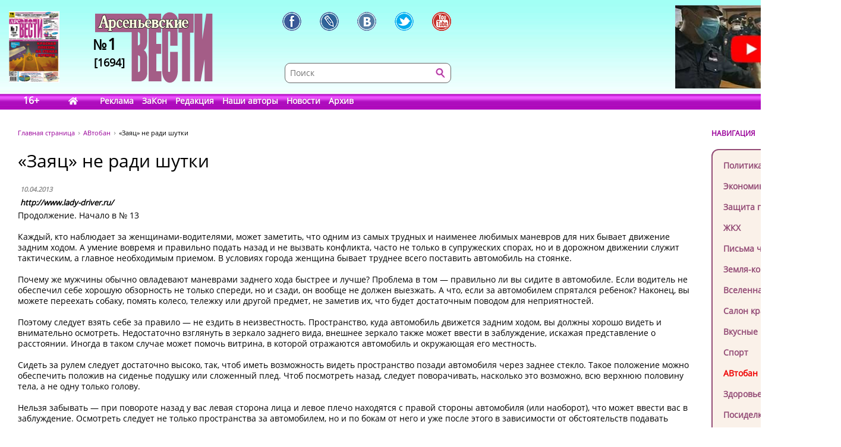

--- FILE ---
content_type: text/html; charset=UTF-8
request_url: https://www.arsvest.ru/rubr/15/2949
body_size: 13126
content:
<!DOCTYPE html>
<html lang="ru" class="no-js" prefix="og: http://ogp.me/ns#
			article: http://ogp.me/ns/article#">
<head>
<meta charset="utf-8" />
<meta http-equiv="X-UA-Compatible" content="IE=EmulateIE7; IE=EmulateIE9" />
<link rel="stylesheet" type="text/css" href="/bundles/cmsdefault/css/base.css?v=1">
<!-- Global site tag (gtag.js) - Google Analytics -->
<script async src="https://www.googletagmanager.com/gtag/js?id=UA-111695733-1"></script>
<script>
window.dataLayer = window.dataLayer || [];
function gtag(){dataLayer.push(arguments);}
gtag('js', new Date());
gtag('config', 'UA-111695733-1');

window.stuff_ready = {};

var jQl={q:[],dq:[],gs:[],ready:function(a){"function"==typeof a&&jQl.q.push(a);return jQl},getScript:function(a,c){jQl.gs.push([a,c])},unq:function(){for(var a=0;a<jQl.q.length;a++) $(document).ready(jQl.q[a]);jQl.q=[]},ungs:function(){for(var a=0;a<jQl.gs.length;a++)jQuery.getScript(jQl.gs[a][0],jQl.gs[a][1]);jQl.gs=[]},bId:null,
boot:function(a){"undefined"==typeof window.jQuery.fn?jQl.bId||(jQl.bId=setInterval(function(){
 jQl.boot(a)},25)):(jQl.bId&&clearInterval(jQl.bId),jQl.bId=0,jQl.unqjQdep(),jQl.ungs(),jQuery(jQl.unq()), "function"==typeof a&&a())
},booted:function(){return 0===jQl.bId},loadjQ:function(a,c){setTimeout(function(){var b=document.createElement("script");b.src=a;document.getElementsByTagName("head")[0].appendChild(b)},1);jQl.boot(c)},loadjQdep:function(a){jQl.loadxhr(a,jQl.qdep)},qdep:function(a){a&&("undefined"!==typeof window.jQuery.fn&&!jQl.dq.length?jQl.rs(a):jQl.dq.push(a))},unqjQdep:function(){if("undefined"==typeof window.jQuery.fn)setTimeout(jQl.unqjQdep,50);else{for(var a=0;a<jQl.dq.length;a++)jQl.rs(jQl.dq[a]); jQl.dq=[]}},rs:function(a){var c=document.createElement("script");document.getElementsByTagName("head")[0].appendChild(c);c.text=a},loadxhr:function(a,c){var b;b=jQl.getxo();b.onreadystatechange=function(){4!=b.readyState||200!=b.status||c(b.responseText,a)};try{b.open("GET",a,!0),b.send("")}catch(d){}},getxo:function(){var a=!1;try{a=new XMLHttpRequest}catch(c){for(var b=["MSXML2.XMLHTTP.5.0","MSXML2.XMLHTTP.4.0","MSXML2.XMLHTTP.3.0","MSXML2.XMLHTTP","Microsoft.XMLHTTP"],d=0;d<b.length;++d){try{a= new ActiveXObject(b[d])}catch(e){continue}break}}finally{return a}}};if("undefined"==typeof window.jQuery){var $=jQl.ready,jQuery=$;$.getScript=jQl.getScript};

document.addEventListener('DOMContentLoaded', function(){
 var i = document.getElementById('workaround-DOMContentLoaded-event');
 i.value = 1;
 i.click();
});
</script>

<link rel="icon" href="/bundles/cmsdefault/images/favicon.gif" type="image/gif" />
<meta name="viewport" content="width=device-width, initial-scale=1.0">
<meta name="robots" content="index, follow, all" />
<meta name="Author" content="http://www.lady-driver.ru/" />
<meta name="Language" content="ru" />
<meta name="Description" content="Продолжение. Начало в № 13" />
<meta name="Keywords" content="СМИ, газета, пресса, информация, политика, критика, правозащитная, справедливость, альтернативное мнение, независимая, Владивосток, приморье, приморский край, Дальний восток, астрологический прогноз, астропрогноз, мир, вселенная" />
<title>«Заяц» не ради шутки - АВтобан // Арсеньевские вести</title>
<!-- Le fav and touch icons -->
<meta property="og:type" content="article" />
<meta property="og:site_name" content="Арсеньевские вести" />
<meta property="og:url" content="//rubr/15/2949" />
<meta property="og:title" content="«Заяц» не ради шутки" />
<meta property="og:locale" content="ru_RU" />
<meta property="article:section" content="АВтобан" />
<meta property="article:published_time" content="2013-04-10T00:00:00+10:00" />
<style>
.head-bg {height:185px; width:100%; margin:0 0 40px; left:0; top:0; background:url('/bundles/cmsdefault/images/skin/head_bg.png') left top repeat-x;}
.topleftBanner {left:15px;position:absolute;} .topBanner {right:15px;position:absolute;}
.logo {display:block; width:198px;height:140px; left:160px;top:20px; background:url('/bundles/cmsdefault/images/skin/logo.png') left top no-repeat;}
@media screen and (max-width: 756px) {
	.topBanner, .tt_banner, .head-bg {display:none;}
	.topBanner, .topleftBanner {background-image:none !important;}
	.logo {left: 135px;}
}

.mid .left { width: 200px; }
.haerr {height:160px;}
</style>
<script async src="/bundles/cmsdefault/combined.js?v=3"></script>

<!--script defer src="https://use.fontawesome.com/releases/v5.0.6/js/all.js"></script-->
<!--script defer src="/bundles/cmsdefault/fontawesome-all-5.0.6.js"></script-->
<script defer src="/bundles/cmsdefault/fa-custom-v1.js"></script>
</head>
<body id="article">
<input id="workaround-DOMContentLoaded-event" type="hidden" value="0" />
<!--LiveInternet counter--><script type="text/javascript">
new Image().src = "//counter.yadro.ru/hit?r"+
escape(document.referrer)+((typeof(screen)=="undefined")?"":
";s"+screen.width+"*"+screen.height+"*"+(screen.colorDepth?
screen.colorDepth:screen.pixelDepth))+";u"+escape(document.URL)+
";h"+escape(document.title.substring(0,150))+
";"+Math.random();</script><!--/LiveInternet-->

<div class="head-bg">&nbsp;</div>
<div class="blsearch"><a href="#" data-toggle="modal" data-target="#myModal" class="icon_blsearch" ><i class="fas fa-search"></i></a></div>
<div class="viber"><a href="viber://chat?number=+89242305637" class="icon_blsearch" ><i class="fab fa-viber"></i></a></div>
<div class="whatsapp"><a href="intent://send/+79242305637#Intent;scheme=smsto;package=com.whatsapp;action=android.intent.action.SENDTO;end" class="icon_blsearch"><i class="fab fa-whatsapp"></i></a></div>
<div class="container">
	<div class="row haerr">
		<div class="col-md-3">
			<div class="l_icon">
				<a href="#add_vote" class="lqw"><i class="far fa-question-circle"></i></a>
				<a href="/rubr/2" class="lqwn">H</a>
			</div>
			<span class="tt_banner"><noindex>	<div class="topleftBanner banner" style="top:19px;width:85px;height:120px;background:url(/photo/img/01.png) 0 0 / 85px 120px no-repeat;"
></div>
<!--		<img src="/photo/img/01.png" _class="topleftBanner banner" style="width:85px;height:120px;" _style="width:85px;height:120px;top:19px;width:85px;height:120px;" alt="" />
-->
	</noindex></span>
			<a href="/" class="logo">
					<div class="numbLogo">
        			<div class="a" ><span>№</span>1</div>
			<div class="b">[1694]</div>
        	</div>

			</a>
		</div>
		<div class="col-md-5">
			<div class="soci-tools" itemscope="" itemtype="http://schema.org/Organization">
			 <meta itemprop="name" content="Арсеньевские Вести"><link itemprop="url" href="//www.arsvest.ru/">
			 <link itemprop="logo" href="//www.arsvest.ru/bundles/cmsdefault/images/skin/logo.png"><link itemprop="sameAs" href="https://ru.wikipedia.org/wiki/Арсеньевские_вести">
			 <a rel="nofollow" itemprop="sameAs" title="Арсеньевские Вести в Facebook" href="https://www.facebook.com/pages/Арсеньевские-Вести/282166501919760?fref=ts" class="soci-tool soci-facebook"></a>
			 <a rel="nofollow" itemprop="sameAs" title="Арсеньевские Вести в Живом Журнале" href="http://arsvesti.livejournal.com/" class="soci-tool soci-livejornal"></a>
			 <a rel="nofollow" itemprop="sameAs" title="Арсеньевские Вести в Контакте" href="https://vk.com/arsvesti" class="soci-tool soci-vkontakte"></a>
			<!--a rel="nofollow" itemprop_="sameAs" title="Арсеньевские Вести в Однокласниках" href="http://www.odnoklassniki.ru/group/54584647548949" class="soci-tool soci-odnoklasniki"></a-->
			<!--a rel="nofollow" itemprop="sameAs" title="Арсеньевские Вести в Google Plus" href="https://plus.google.com/103310293170194366996" class="soci-tool soci-gplus"></a-->
			 <a rel="nofollow" itemprop="sameAs" title="Арсеньевские Вести в Twitter" href="https://twitter.com/Arsvest" class="soci-tool soci-twitter"></a>
			 <a rel="nofollow" itemprop="sameAs" title="Арсеньевские Вести в Youtube" href="https://www.youtube.com/user/arsvest" class="soci-tool soci-youtube"></a>
			</div>
			<form class="search_form" method="get" action="/search">
				<input class="text" type="text" value="" name="form[term]" placeholder="Поиск" tabindex="-1" />
				<input class="btn"  type="submit" value="" tabindex="-1" />
				<input type="hidden" value="049ec227d6c7a5fdd65a15a4f1c276efa6917b5d" name="form[_token]" />
			</form>
		</div>
		<div class="col-md-4">
			<noindex>			<a rel="nofollow noreferrer" href="https://youtu.be/iHisSlnUgVY" target="_blank">
	<div class="topBanner banner" style="top:9px;width:249px;height:140px;background:url(/photo/img/banners/4894984984.jpg) 0 0 / 249px 140px no-repeat;"
 title="Строго по Конституции вернем народу власть"></div>
<!--		<img src="/photo/img/banners/4894984984.jpg" style="width:249px;height:140px;" _style="width:249px;height:140px;" alt="" />
-->
		</a>
	</noindex>
		</div>
	</div>

	<div class="row head">
		<div class="col-md-12"><div class="menu">
	<span class="age">16+</span>
	<a href="/" class="home" style="width:2.1em;"><i class="fas fa-home"></i></a>
			<a href="/page_ad"
					>Реклама</a>
			<a href="/page_zakon"
					>ЗаКон</a>
			<a href="/page_edition"
					>Редакция</a>
			<a href="/authors"
					>Наши авторы</a>
			<a href="/rubr/2"
					>Новости</a>
			<a rel="archives" href="/arch"
					>Архив</a>
	</div> </div>
	</div>

	<div class="row">
		<div class="col-md-12">
<div class="page">


<div class="container">
    <div class="row">
        <div class="col-md-10">
        <div class="path" itemscope itemtype="http://schema.org/BreadcrumbList">
    <span itemprop="itemListElement" itemscope itemtype="http://schema.org/ListItem"><a class="m" href="/" itemprop="item"><span itemprop="name">Главная страница</span></a></span>
    <span itemprop="itemListElement" itemscope itemtype="http://schema.org/ListItem"><a href="/rubr/15" itemprop="item"><span itemprop="name">АВтобан</span></a></span>
    <span itemprop="itemListElement" itemscope itemtype="http://schema.org/ListItem"><link itemprop="item" href="//rubr/15/2949" /><span itemprop="name" content="«Заяц» не ради шутки">«Заяц» не ради шутки</span></span>
</div>
        	
    <div class="article">
        <h1>«Заяц» не ради шутки</h1>

        <table class="article-head">
            <tr><td>
                <div class="date">10.04.2013</div>

                                    <span class="author">http://www.lady-driver.ru/</span>
                            </td><td class="comments-rates-block">
                            </td></tr>
        </table>
        <div class="text article-body">

            <p>Продолжение. Начало в № 13</p>
		<p>Каждый, кто наблюдает за женщинами-водителями, может заметить, что одним из самых трудных и наименее любимых маневров для них бывает движение задним ходом. А умение вовремя и правильно подать назад и не вызвать конфликта, часто не только в супружеских спорах, но и в дорожном движении служит тактическим, а главное необходимым приемом. В условиях города женщина бывает труднее всего поставить автомобиль на стоянке.</p>
		<p>Почему же мужчины обычно овладевают маневрами заднего хода быстрее и лучше? Проблема в том — правильно ли вы сидите в автомобиле. Если водитель не обеспечил себе хорошую обзорность не только спереди, но и сзади, он вообще не должен выезжать. А что, если за автомобилем спрятался ребенок? Наконец, вы можете переехать собаку, помять колесо, тележку или другой предмет, не заметив их, что будет достаточным поводом для неприятностей.</p>
		<p>Поэтому следует взять себе за правило — не ездить в неизвестность. Пространство, куда автомобиль движется задним ходом, вы должны хорошо видеть и внимательно осмотреть. Недостаточно взглянуть в зеркало заднего вида, внешнее зеркало также может ввести в заблуждение, искажая представление о расстоянии. Иногда в таком случае может помочь витрина, в которой отражаются автомобиль и окружающая его местность. </p>
		<p>Сидеть за рулем следует достаточно высоко, так, чтоб иметь возможность видеть пространство позади автомобиля через заднее стекло. Такое положение можно обеспечить положив на сиденье подушку или сложенный плед. Чтоб посмотреть назад, следует поворачивать, насколько это возможно, всю верхнюю половину тела, а не одну только голову. </p>
		<p>Нельзя забывать — при повороте назад у вас левая сторона лица и левое плечо находятся с правой стороны автомобиля (или наоборот), что может ввести вас в заблуждение. Осмотреть следует не только пространства за автомобилем, но и по бокам от него и уже после этого в зависимости от обстоятельств подавать назад. </p>
		<p>Важное значение при этом имеет и одежда. В застегнутом зимнем пальто или в узком костюме движение назад дается вам с трудом и ваше бессилие отражается на маневре. Очень важно, чтобы при наблюдении за ситуацией позади автомобиля ноги не соскальзывали с педали. Руль при этом следует вращать «в обратную сторону» по отношению к положению, в котором вы сидите, а педали нажимать так же, как при движении вперед, но только с толком.</p>
		<p>Недавно в зарубежной печати появилось сообщение, что при установлении мирового рекорда по езде задним ходом на большие расстояния наивысшая скорость движения автомобиля не превысила 40 км/ч. Не пытайтесь побить этот рекорд. Лучше не забывайте, что при движении задним ходом с педалью газа нужно обращаться так же, как с перцем, паприкой и другими кореньями для приготовления пищи. Тому, кто не знает меры, в обоих случая приходится со слезами на глазах пожинать плоды своего старания.</p>
		<p>Если для многих женщин движение задним ходом в дневное время представляется опасным, то выполнение этого маневра в сумерки или ночью превосходит в их сознании ужасы, внушаемые знаменитой собакой Баскервилей.</p>
		<p>Очевидно, мужчины отличаются большей смелостью и стремлением к приключениям. Но этот страх необходимо преодолеть.</p>
		<p>Собираясь в путь в сумерки, не забудьте проверить, достаточно ли чистое заднее стекло в автомобиле. Обычно оно не бывает в идеальном состоянии, так как на нем нет стеклоочистителей и, кроме того, мы, как правило, не обращаем внимания на то, что находится за нами. Иногда мы вдруг вспоминаем наставление со времен автошколы о том, что необходимо тщательно очищать все окна и стекла фар и убирать от заднего стекла все, что затрудняет обзор. </p>
		<p>Легко подавать назад тому, у кого на автомобиле установлены фонари заднего хода, освещающие пространство за автомобилем. Остальные должны помогать себе собственной сообразительностью и испытанными приемами. Одним из таких приемов является включение указателя поворота. </p>
		<p>Данный способ имеет только один недостаток — у многих автомобилей, особенно иностранных марок, как только колеса принимают прямое положение, свет указателя гаснет. Это, конечно, необходимо учитывать.</p>
		<p>Можно воспользоваться стоп-сигналом. Для этого при заднем ходе нужно осторожно прерывисто нажимать на соответствующую педаль и тогда вы сможете увидеть ситуацию за автомобилем при красном, почти интимном освещении. Этот способ некоторые автомобилисты успешно используют и в гаражах без электрического освещения. Достаточно побелить заднюю стену гаража и тогда отраженный свет стоп-сигнала позволит вам удивительно четко увидеть все вокруг.</p>
		<p>Тренируясь в движении задним ходом при плохой видимости, вы можете поупражняться и в обычной езде вперед, например, в ночное время, тем более, что было бы жаль не использовать стекла и фары, которые вы, безусловно, очистили для предшествующего упражнения.</p>
		<p>В зимнее время вам приходится ездить при недостаточной видимости не только вечером, но и утром. Имеется в виду необязательно темнота. Туман тоже не принадлежит к числу приятных явлений природы, а во многих зарубежных городах видимость ухудшается и из-за смога. Разумеется, если бы вы пользовались автомобилем только при солнечном свете, он бы не слишком изнашивался. Некоторые привыкают к полумраку быстрее, для другого необходимость ездить в темное время даже во сне представляется кошмаром.</p>
		<p>В сумерки и ночью следует ездить осторожнее, чем днем. Даже самые мощные фары и местное освещение не позволяют отчетливо видеть все происходящее на дороге и в ее ближайшем окружении. Еще старые индейцы хорошо знали, что тени искажают действительность и скрывают опасность. Об этом вы можете прочитать в заботливо скрываемых и достаточно замусоленных книжках, которые ваш сын проглатывает под партой в школе так же восхищенно, как это делал когда-то его отец. В этом, как и в нападках на женское водительское искусство, проявляется солидарность мужчин в семье.</p>
		<p>Зверек, которого вы без труда заметили бы днем, может неожиданно напугать вас, выбежав на дорогу в темноте. Тень качающейся ветки на дороге также может заставить вас резко затормозить, что не всегда безопасно. При плохой видимости труднее определить расстояние и скорость как собственного, так и других автомобилей. Это осложняет ситуацию, особенно при обгоне.</p>
		<p>Ночь издавна побуждала к рождению суеверий. Как ни странно, это действительно и в наш век. Многие водители до сих пор считают, что с наступлением темноты они могут спокойно ездить с превышением скорости или по несоответствующей стороне дороги, делать повороты на не просматривающейся местности, обгонять на подъеме, на узких улица и на других подобных опасных участках. При это они оправдываются тем, что, якобы, фары едущих навстречу автомобилей видны в темноте на достаточном расстоянии и это служит предупреждением об их приближении.</p>
		<p>Если вам с важным видом то же самое будет говорить какой-нибудь отважный и «опытный» автомобилист, не раздражайте его недоверием. Фары действительно предупреждают, но только в случае, если они исправно светят. Однако иногда они и ослепляют. По дорогам помимо автомобилей, движутся и недостаточно освещенные конские повозки с сонными возницами, неистовые велосипедисты на велосипедах без отражателей, ходят пешеходы, шаги которых, особенно в часы закрытия местных кабачков, бывают нетвердыми и неуверенными. </p>
		<p>На дороге может встретиться и любая неожиданность например яма в одном месте, в другом — сразу же за поворотом — груда щебня или необозначенное препятствие. Хотя здесь не бродят затерявшиеся караваны верблю¬дов, но и косуля, ослепленная фарами автомобиля, может послужить причиной катастрофы и деформации кузова.</p>
		<p>Безусловно, в темноте мы значительно раньше замечаем хорошо освещенные автомобили, с этим можно вполне согласиться. Но при этом мешает пустяк — намного позднее мы замечаем все плохо освещенные препятствия, включая ямы и другие западни для автомобилистов. Поэтому следует полагаться не на эту распространенную теорию, а на знание Правил дорожного движения. </p>
		<p>Продолжение следует.</p>
        </div>

			<div style="clear: both;"></div>
		<div class="tags">Теги: </div>
			<div class="soci-post">
			<div class="ya-share2" data-services="vkontakte,facebook,odnoklassniki,moimir,twitter,lj,telegram,viber,whatsapp" data-counter="" data-image="" data-url="//rubr/15/2949" data-hashtags=""></div>
			<script type="text/javascript" src="//yastatic.net/share2/share.js" charset="utf-8" async="async"></script>
			</div>
            
                <div class="also">
        <h2>Еще в рубрике &laquo;АВтобан&raquo;</h2>
                    <a href="/rubr/15/79505">Преимущества авто Хендай Санта Фе 2022</a>
                    <a href="/rubr/15/79322">Легкая покупка защиты картера двигателя и других аксессуаров на сайте интернет-магазина «Автобутик»</a>
                    <a href="/rubr/15/79106">Манипулятор: что это и зачем нужен?</a>
                    <a href="/rubr/15/79105">Комплектующие для двигателей УТД-20</a>
                    <a href="/rubr/15/78922">Как происходит тюнинг впускных систем гоночных автомобилей</a>
                    <a href="/rubr/15/78727">Самосвалы Shacman в Благовещенске</a>
                    <a href="/rubr/15/78722">Королла Клуб приглашает к себе всех любителей автомобилей марки Toyota Corolla</a>
                    <a href="/rubr/15/78687">Как выбрать качественное авто для аренды</a>
                    <a href="/rubr/15/78626">В Санкт-Петербурге за выбором и покупкой автомобилей марки Mercedes-Benz рекомендуется обращаться к официальному дилеру в автосалон «ВАГНЕР»</a>
                    <a href="/rubr/15/78450">ГБО 6: инновационные решения в газовом оборудовании для авто</a>
                    <a href="/rubr/15/78427">Почему за микрокредитами многие автовладельцы обращаться в автоломбард Autocash в Алматы</a>
                    <a href="/rubr/15/78388">Ощутите себя в абсолютно новом купе-кроссовере Audi RS Q8 стоимостью в 11 миллионов рублей</a>
                    <a href="/rubr/15/78338">Почему шумоизоляцию премиальных автомобилей стоит выполнять в компании «ДЕЦИБЕЛОВ.НЕТ»</a>
                    <a href="/rubr/15/78326">Как выбрать мойку деталей</a>
            </div>

    </div>
        </div>
        <div class="col-md-2 right">
            <div class="small-header noborder">НАВИГАЦИЯ</div>
            <div class="menu add">
                <a class="navi redactor" href="/rubr/1" >Колонка редактора</a>
                                    	<a class="navi" href="/rubr/3">Политика</a>
	<a class="navi" href="/rubr/4">Экономика</a>
	<a class="navi" href="/rubr/5">Защита прав</a>
	<a class="navi" href="/rubr/16">ЖКХ</a>
	<a class="navi" href="/rubr/14">Письма читателей</a>
	<a class="navi" href="/rubr/8">Земля-кормилица</a>
	<a class="navi" href="/rubr/7">Вселенная</a>
	<a class="navi" href="/rubr/11">Салон красоты</a>
	<a class="navi" href="/rubr/12">Вкусные рецепты</a>
	<a class="navi" href="/rubr/13">Спорт</a>
	<a class="navi s" href="/rubr/15">АВтобан</a>
	<a class="navi" href="/rubr/17">Здоровье</a>
	<a class="navi" href="/rubr/6">Посиделки</a>
	<a class="navi" href="/rubr/19">Hi-tech</a>
	<a class="navi" href="/rubr/20">Ремонт и строительство</a>

                            </div>

<div class="ban-block">
<noindex></noindex>
</div>

            
    <div class="poll widget" id="add_vote">
    <div class="small-header noborder">ВАШЕ МНЕНИЕ</div>
        <h4>Как вы считаете, где сидит главный враг России?</h4>

        		<form action="#add_vote" method="post">
			<input type="hidden" name="poll" value="671"/>
			<label><input type="radio" name="answer" value="4647" /> <span>1. В Киеве.</span></label>
			<label><input type="radio" name="answer" value="4648" /> <span>2. В Берлине</span></label>
			<label><input type="radio" name="answer" value="4649" /> <span>3. В Вашингтоне.</span></label>
			<label><input type="radio" name="answer" value="4650" /> <span>4. В Лондоне.</span></label>
			<label><input type="radio" name="answer" value="4651" /> <span>5. В Париже.</span></label>
			<label><input type="radio" name="answer" value="4652" /> <span>6. В Госдуме РФ.</span></label>
			<label><input type="radio" name="answer" value="4653" /> <span>7. Сами знаете, где!</span></label>
			<input type="submit" value="Голосовать"/>
		</form>
        
        <p class="resBlock">
            Всего проголосовало<br/>
            6 человек<br/>
            <a href="/polls">Прошлые опросы</a>
        </p>
    </div>

<p><div class="yt_div">
 <iframe class="yt_embed" id="politics" src="https://www.youtube.com/embed/?list=PLsJNPkFXngjLQQLiwBYLMOaGmN4M2D225&disablekb=1&modestbranding=1&enablejsapi=1&origin=https://www.arsvest.ru&controls=2&rel=0" frameborder="0" allowfullscreen type="text/html" width="200" height="150" onload="this.loaded=1;" title="Плейлист - Политика"></iframe>
</div><span id="span-politics"></span></p>

<p><div class="yt_div">
 <iframe class="yt_embed" id="economics" src="https://www.youtube.com/embed/?list=PLsJNPkFXngjKEz3jwrHKN-ax-hjcR0db6&disablekb=1&modestbranding=1&enablejsapi=1&origin=https://www.arsvest.ru&controls=2&rel=0" frameborder="0" allowfullscreen type="text/html" width="200" height="150" onload="this.loaded=1;" title="Плейлист - Экономика"></iframe>
</div><span id="span-economics"></span></p>
<p><div class="yt_div">
 <iframe class="yt_embed" id="ekaterina_shulman" src="https://www.youtube.com/embed/?list=UUL1rJ0ROIw9V1qFeIN0ZTZQ&disablekb=1&modestbranding=1&enablejsapi=1&origin=https://www.arsvest.ru&controls=2&rel=0" frameborder="0" allowfullscreen type="text/html" width="200" height="150" onload="this.loaded=1;" title="Ютуб-канал Екатерины Шульман"></iframe>
</div><span id="span-ekaterina_shulman"></span></p>

<script>
function onYouTubeIframeAPIReady() {
	if( stuff_ready.youtubeAPI ) stuff_ready.youtubeAPI();
	else stuff_ready.youtubeAPI = 1;
}
</script>
<script src="https://www.youtube.com/player_api" defer></script>


<!-- /Addons/youtube-template.html.twig changed -->

            <div class="our-projetcs">
                <h4>Наши проекты</h4>
<p><a href="http://vibor.arsvest.ru" rel="nofollow noreferrer" target="_blank">Суды и выборы</a> - информационный сайт о выборах в Приморье с 1991 года</p>
            </div>

        </div>
    </div>
</div>


</div>
		</div>
	</div>

	<div class="footerWrap">
		<div class="footer">
			<div class="text">
				<!--LiveInternet counter (поставлен 24.07.06)-->
<p><!--LiveInternet logo--><a href="https://www.liveinternet.ru/click" rel="nofollow noreferrer" target="_blank"><img alt="" src="https://counter.yadro.ru/logo?12.3" title="LiveInternet: показано число просмотров за 24 часа, посетителей за 24 часа и за сегодня" align="right" height="31" border="0" width="88" /></a><!--/LiveInternet--> &copy;&nbsp;Арсеньевские вести, 1992&mdash;2022. Индекс подписки: П2436<br /> При перепечатке и при другом использовании материалов, ссылка на &laquo;Арсеньевские вести&raquo; обязательна. <br /> При републикации в сети интернет так же обязательна работающая ссылка на оригинал статьи, или на главную страницу сайта: <a href="/">https://www.arsvest.ru/</a></p>
			</div>
			<div class="row ff">
				<div class="col-md-3 c1"> <div itemscope="" itemtype="http://schema.org/Organization">
<h4>Почтовый адрес:</h4>
<p itemprop="address" itemscope="" itemtype="http://schema.org/PostalAddress"><span itemprop="postalCode">690091</span>, г. <span itemprop="addressLocality">Владивосток</span>, <br /><span itemprop="addressRegion">Приморский край</span>, <span itemprop="addressCountry">Россия</span>.<br />Переулок Шевченко<span itemprop="streetAddress">, дом 9, 27<br /></span></p>
<h4>Редакция газеты<br /> &laquo;<span itemprop="name">Арсеньевские вести</span>&raquo;:</h4>
<p>Телефон: <span itemprop="telephone">+7 (423) 240-70-21</span>, факс: <span itemprop="faxNumber">+7 (423) 240-70-22</span><br /> E-mail: <a href="/cdn-cgi/l/email-protection#2d4c5b6d4c5f5e5b485e59035f58"><span itemprop="email"><span class="__cf_email__" data-cfemail="1776615776656461726463396562">[email&#160;protected]</span></span></a></p>
</div>   </div>
				<div class="col-md-3 c2"><h4>Редактор:</h4>
<p>Ирина Георгиевна Гребнёва,<br /> E-mail: <a href="/cdn-cgi/l/email-protection#1673727f6279645677646560736562386463"><span class="__cf_email__" data-cfemail="f0959499849f82b091828386958384de8285">[email&#160;protected]</span></a></p>
<h4>Собственный корреспондент &laquo;АВ&raquo;<br /> в Санкт-Петербурге:</h4>
<p>Романенко Татьяна Гаврииловна,<br /> Телефон: 8-921-765-5754,<br /> E-mail: <a href="/cdn-cgi/l/email-protection#2b595f4c6b454a59444f05595e"><span class="__cf_email__" data-cfemail="93e1e7f4d3fdf2e1fcf7bde1e6">[email&#160;protected]</span></a></p>
<h4>Отдел рекламы:</h4>
<p>Тел.: (423) 240-70-21, факс: (423) 240-70-22<br /> E-mail: <a href="/cdn-cgi/l/email-protection#433126282f222e2203223130352630376d3136"><span class="__cf_email__" data-cfemail="136176787f727e7253726160657660673d6166">[email&#160;protected]</span></a></p> </div>
				<div class="col-md-3 c3">	<a class="navi" href="/rubr/3">Политика</a>
	<a class="navi" href="/rubr/4">Экономика</a>
	<a class="navi" href="/rubr/5">Защита прав</a>
	<a class="navi" href="/rubr/16">ЖКХ</a>
	<a class="navi" href="/rubr/14">Письма читателей</a>
	<a class="navi" href="/rubr/8">Земля-кормилица</a>
	<a class="navi" href="/rubr/7">Вселенная</a>
	<a class="navi" href="/rubr/11">Салон красоты</a>
	<a class="navi" href="/rubr/12">Вкусные рецепты</a>
	<a class="navi" href="/rubr/13">Спорт</a>
	<a class="navi s" href="/rubr/15">АВтобан</a>
	<a class="navi" href="/rubr/17">Здоровье</a>
	<a class="navi" href="/rubr/6">Посиделки</a>
	<a class="navi" href="/rubr/19">Hi-tech</a>
	<a class="navi" href="/rubr/20">Ремонт и строительство</a>
 </div>
				<div class="col-md-3 c4"> <a href="/search">Поиск</a>
<a href="/arch">Архив номеров</a>
<a href="/page_edition">Редакция газеты</a>
<a href="/page_ad">Информация рекламодателям</a>
<a href="/page_subscription">Подписка</a>
</div>
			</div>
		</div>
	</div>
</div>


    <!-- Le javascript
   ================================================== -->


<!-- Modal -->
  <div class="modal fade" id="myModal" role="dialog">
    <div class="modal-dialog">

      <!-- Modal content-->
      <div class="modal-content">
        <div class="modal-header">
          <button type="button" class="close" data-dismiss="modal">&times;</button>
          <h4 class="modal-title">Поиск по сайту</h4>
        </div>
        <div class="modal-body">
         <form class="search_form modd" method="get" action="/search">
                <input class="text" type="text" value="" name="form[term]" placeholder="Поиск" tabindex="-1" />
                <input class="btn"  type="submit" value="" tabindex="-1" />
                <input type="hidden" value="049ec227d6c7a5fdd65a15a4f1c276efa6917b5d" name="form[_token]" />
         </form>
        </div>
        <div class="modal-footer">
          <button type="button" class="btn btn-default" data-dismiss="modal">Закрыть</button>
        </div>
      </div>

    </div>
  </div>

  <div class="modal fade" id="myModalnes" role="dialog">
    <div class="modal-dialog">

      <!-- Modal content-->
      <div class="modal-content">
        <div class="modal-header">
          <button type="button" class="close" data-dismiss="modal">&times;</button>
          <h4 class="modal-title">Оcтавить новость</h4>
        </div>
        <div class="modal-body">
         <form class="" method="get" action="#">
                <input class="text" type="text" value="" name="" placeholder="Введите название новости " style="
    height:  35px;
    width: 250px;
" />
                <button type="submit" style=" 
    height:  36px;
    color:  #FFF;
    border:  none; background: #CC00FF;
">Отправить</button>

         </form>
        </div>
        <div class="modal-footer">
          <button type="button" class="btn btn-default" data-dismiss="modal">Закрыть</button>
        </div>
      </div>

    </div>
  </div>
<script data-cfasync="false" src="/cdn-cgi/scripts/5c5dd728/cloudflare-static/email-decode.min.js"></script><script>
// When the user scrolls down 20px from the top of the document, show the button
window.onscroll = function() {//scrollFunction()};

//function scrollFunction() {
    if (document.body.scrollTop > 200 || document.documentElement.scrollTop > 200) {
        document.getElementById("myBtn").style.display = "block";
    } else {
        document.getElementById("myBtn").style.display = "none";
    }
};
</script>
 <script>document.cookie = "resolution="+screen.width+"x"+screen.height+"; expires=Wed, 18 Jul 2029 05:49:51 GMT; path=/";</script>
 <button onclick="document.body.scrollTop=0; document.documentElement.scrollTop=0;" id="myBtn" title="Go to top">Вверх</button>
<script defer src="https://static.cloudflareinsights.com/beacon.min.js/vcd15cbe7772f49c399c6a5babf22c1241717689176015" integrity="sha512-ZpsOmlRQV6y907TI0dKBHq9Md29nnaEIPlkf84rnaERnq6zvWvPUqr2ft8M1aS28oN72PdrCzSjY4U6VaAw1EQ==" data-cf-beacon='{"version":"2024.11.0","token":"73a1d387094a42b79f41d0c5a1e1894b","r":1,"server_timing":{"name":{"cfCacheStatus":true,"cfEdge":true,"cfExtPri":true,"cfL4":true,"cfOrigin":true,"cfSpeedBrain":true},"location_startswith":null}}' crossorigin="anonymous"></script>
</body>
</html>

